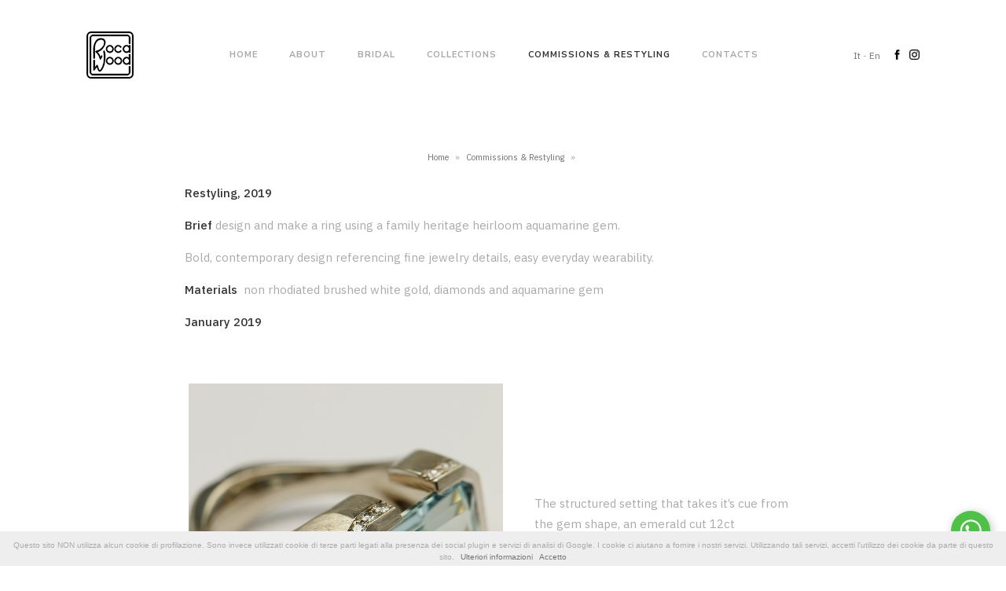

--- FILE ---
content_type: text/html; charset=UTF-8
request_url: https://www.rocawood.com/en/esclusivi-gioielli-personalizzabili-su-misura/heritage-gold-ring-with-aquamarine/
body_size: 5437
content:
<!--   

JG - Web design & web marketing

www.jacopogrande.net 
info@jacopogrande.net 

-->
<!DOCTYPE html>
<html lang="it" prefix="og: http://ogp.me/ns#">
<head>
    <meta charset="UTF-8" />
    <meta http-equiv="X-UA-Compatible" content="IE=edge" />
    <meta name="robots" content="index,follow">
    
    <title>Heritage gold ring with aquamarine | Esclusivi gioielli personalizzabili su misura | Roca Wood</title>   
    <meta name="description" content="" />
    
    
    <meta name="viewport" content="width=device-width, initial-scale=1.0, user-scalable=no" />
    <meta name="apple-mobile-web-app-capable" content="yes" />

    <link rel="shortcut icon" href="/favicon.ico" type="image/x-icon" />
    <link rel="icon" href="/favicon.ico" type="image/x-icon" />
    
    <link href="https://fonts.googleapis.com/css?family=Gilda+Display|IBM+Plex+Sans:400,500|Nunito+Sans:400,700" rel="stylesheet" />

    <link rel="stylesheet" type="text/css" href="/frontend/css/style.css?rand=2021451612" />
    
    <script type="text/javascript">document.getElementsByTagName('html')[0].className = 'js';</script>
    <!--script type="text/javascript" src="https://ajax.googleapis.com/ajax/libs/jquery/3.3.1/jquery.min.js"></script--> 
    <script src="https://code.jquery.com/jquery-2.2.4.min.js" integrity="sha256-BbhdlvQf/xTY9gja0Dq3HiwQF8LaCRTXxZKRutelT44=" crossorigin="anonymous"></script>  

    <script type="text/javascript">
        
        $(document).ready(function(){
               
            var windowWidth = $(window).width();
            var windowHeight =$(window).height();

            $(".readmore").click(function(){
                $(".about-test-readmore").stop().slideToggle('slow');
            });

            $(".readmore-2").click(function(){
                $(".about-test-readmore-2").stop().slideToggle('slow');
            });

            $(".readmore-3").click(function(){
                $(".about-test-readmore-3").stop().slideToggle('slow');
            });

            $("#show-hide-menu").click(function(){
                $("#menu-container ul").fadeToggle(600);
            }); 

            //Mostro gli hideme già visibili
            $('.hideme').each(function (i) {

                var top_of_object = $(this).offset().top;
                var bottom_of_window = $(window).scrollTop() + windowHeight;

                /* If the object is completely visible in the window, fade it it */
                if (bottom_of_window > top_of_object) {
                    $(this).animate({'opacity': '1'}, 1000);
                }
            });

            // if (window.screen.width < 600) {
            //    $('meta[name=viewport]').attr('content','width=565,user-scalable=no');
            // } 

            //Anchor link
            $('a[href*="#"]:not([href="#"]):not(.lity-link)').click(function() {

                if (location.pathname.replace(/^\//,'') == this.pathname.replace(/^\//,'') && location.hostname == this.hostname) {
                  var target = $(this.hash);
                  target = target.length ? target : $('[name=' + this.hash.slice(1) +']');
                  if (target.length) {
                    $('html, body').animate({
                      scrollTop: target.offset().top
                    }, 1000);
                    return false;
                  }
                }
            });

            //Cambio pagina
            $("a[target!='_blank']:not(a[href*='#']):not(.lity-link)").click(function() {
                event.preventDefault();
                newLocation = this.href;
                $("body").fadeOut(600, newpage);
            });

            function newpage() {
                window.location = newLocation;
            }  


        });     
        
        $(window).on('load', function(){

            var windowWidth = $(window).width();
            var windowHeight =$(window).height();

        }); 


        $(window).on('resize', function () {

            var windowWidth = $(window).width();
            var windowHeight =$(window).height();

        }); 


        $(window).on('scroll', function () {

            var windowWidth = $(window).width();
            var windowHeight = $(window).height();

            var scrollTop = $(window).scrollTop();
            
            //Mostro gli hideme già visibili
            $('.hideme').each(function (i) {

                var top_of_object = $(this).offset().top;
                var bottom_of_window = $(window).scrollTop() + windowHeight;

                /* If the object is completely visible in the window, fade it it */
                if (bottom_of_window > top_of_object) {
                    $(this).animate({'opacity': '1'}, 1000);
                }
            });
        });

    </script> 
 
</head>

<body id="page-esclusivi-gioielli-personalizzabili-su-misura" onunload="">


<section id="top" class="hideme">
    <div class="wrapper">


            <div id="lang" class="left only-mobile">

                                <a href="/it/esclusivi-gioielli-personalizzabili-su-misura/heritage-gold-ring-with-aquamarine/">It</a> - <a href="/en/esclusivi-gioielli-personalizzabili-su-misura/heritage-gold-ring-with-aquamarine/">En</a>


            </div>
        
        <div class='not-mobile'>

            <div id="logo" class="logo"><a href='/en/gioielleria-como/' class='opacity'><img src='/frontend/img/logo-rocawood.png' alt='Roca Wood' /></a></div>

            <div id="menu" style="margin-top: 16px;"><ul><li class=' '><a href='/en/gioielleria-como/' class='transition'>Home</a></li><li class=' '><a href='/en/gioielli-artigianali-in-liguria/' class='transition'>About</a></li><li class=' '><a href='/en/bridal/' class='transition'>Bridal</a></li><li class=' '><a href='/en/bottega-orafa-design-e-artigianalita/' class='transition'>Collections</a></li><li class='active '><a href='/en/esclusivi-gioielli-personalizzabili-su-misura/' class='transition'>Commissions & Restyling</a></li><li class=' last'><a href='/en/contatti/' class='transition'>Contacts</a></li></ul></div>

            <div class="right">
            <div class="right social-top">
                <a href="https://www.facebook.com/gioiellirocawood/" target="_blank" class="opacity"><img src="/frontend/img/social-facebook.png" alt="Facebook Roca Wood" /></a>
                <a href="https://www.instagram.com/rocawood/" target="_blank" class="opacity"><img src="/frontend/img/social-instagram.png" alt="Instagram Roca Wood" /></a>
            </div>

            <div id="lang" class="left not-mobile" style='margin-right: 15px;'>

                                <a href="/it/esclusivi-gioielli-personalizzabili-su-misura/heritage-gold-ring-with-aquamarine/">It</a> - <a href="/en/esclusivi-gioielli-personalizzabili-su-misura/heritage-gold-ring-with-aquamarine/">En</a>


            </div>
            </div>
        </div>
        <div class='only-mobile'>
            <div id='social-mobile' class="social-top">
                <a href="https://www.facebook.com/gioiellirocawood/" target="_blank" class="opacity"><img src="/frontend/img/social-facebook.png" alt="Facebook Roca Wood" /></a>
                <a href="https://www.instagram.com/rocawood/" target="_blank" class="opacity"><img src="/frontend/img/social-instagram.png" alt="Instagram Roca Wood" /></a>
            </div>
            <div class="logo"><a href='/en/gioielleria-como/' class='opacity'><img src="/frontend/img/logo-rocawood.png" alt="Logo Roca Wood" /></a></div>
            <div id="show-hide-menu" class='only-mobile'><img src="/frontend/img/menu.png" alt="Mobile Menù" /></div>
        </div>
    </div>
</section>
<div id="menu-container" class="only-mobile fadeout"><ul><li class=' '><a href='/en/gioielleria-como/' class='transition'>Home</a></li><li class=' '><a href='/en/gioielli-artigianali-in-liguria/' class='transition'>About</a></li><li class=' '><a href='/en/bridal/' class='transition'>Bridal</a></li><li class=' '><a href='/en/bottega-orafa-design-e-artigianalita/' class='transition'>Collections</a></li><li class='active '><a href='/en/esclusivi-gioielli-personalizzabili-su-misura/' class='transition'>Commissions & Restyling</a></li><li class=' last'><a href='/en/contatti/' class='transition'>Contacts</a></li></ul></div>
<section id="main-content" class="fadeout">
    <div class="wrapper">


<div class="wrapper-small-centered">
    <div class="medium-container hideme">

        <div class='post-date'></div>        <h1 class='post-h1'></h1>        <div class='path hideme'><a href='/' class='transition'>Home</a> <span class='raquo'>&raquo;</span> <a class='transition' href='/en/esclusivi-gioielli-personalizzabili-su-misura/'>Commissions & Restyling</a> <span class='raquo'>&raquo;</span> </div><div class='post-path'></div>        <div class='post-desc'><p><strong>Restyling, 2019</strong></p>

<p><strong>Brief</strong>&nbsp;design and make a ring using a family heritage&nbsp;heirloom aquamarine gem.</p>

<p>Bold, contemporary design referencing fine&nbsp;jewelry details, easy everyday wearability.</p>

<p><strong>Materials</strong>&nbsp;&nbsp;non rhodiated brushed white gold, diamonds and&nbsp;aquamarine gem</p>

<p><strong>January 2019</strong></p>
</div>
        <div class='blog-fascie-testo-foto'>
            <div class='row row-blog'><div class='col-r-6 colimg hideme'><img src='/media/244/square_heritage-acquamarina.jpg' alt='' /></div><div class='col-r-6 coltext hideme'><div class='vertical-align'><p>The structured setting&nbsp;that takes it&rsquo;s cue from the gem shape, an emerald cut 12ct aquamarine. The design has a confident, bold feel whilst being very comfortable and suitable for easy, everyday wear.</p>
</div></div></div><div class='row row-blog flexbox-container'><div class='col-r-6 coltext hideme first-div'><div class='vertical-align'><p>The opening in the rim contrasts the strength of the white gold and ethereal delicacy of the gem without compromising the security and wearability of the ring. The diamonds are set in a perfect line, like a brush stroke to enhance and define the overall shape.</p>
</div></div><div class='col-r-6 colimg hideme second-div'><img src='/media/244/square_fresh-water-800-800.jpg' alt='' /></div></div><div class='row row-blog'><div class='col-r-6 colimg hideme'><img src='/media/244/square_emerald-white-gold-ring.jpg' alt='' /></div><div class='col-r-6 coltext hideme'><div class='vertical-align'><p>We referenced a design that we made in 2009 for a emerald stone and adapted the proportions to the aquamarine. In the original design we left a yellow gold bezel setting around the gem because emeralds are&nbsp;extremely delicate.</p>
</div></div></div>        </div>

        
    </div>
</div>

    


    </div>
</section>
<section id="call-to-action" class="background-cover fadeout hideme">
    <div class="wrapper hideme">
        <div class="call-to-action-text">
            <div class="vertical-align-middle">
            	<p>jewelry forever</p>
            	<a href="/en/contatti/" class="vertical-align-middle bottone transition">Enquire now</a>
            </div>
        </div>
    </div>
</section>

<!-- <script>

var windowHeight =$(window).height();

// Y axis scroll speed
var velocity = 0.1;

function update(){ 
    var pos = $(window).scrollTop(); 
    $('#call-to-action').each(function() { 
        var $element = $(this);
        // subtract some from the height b/c of the padding
        var height = $element.height();
        var offSet = windowHeight + 1000; 
        $(this).css('backgroundPosition', '0% ' + Math.round((-pos-offSet) * velocity) + 'px'); 
    }); 
};

$(window).bind('scroll', update);
</script>
 --><section id="footer" class="fadeout hideme">
    <div class='wrapper'>
        <div class="col-r-1">
            <img src="/frontend/img/logo-rocawood.png" alt="Roca Wood" class='logo-footer' />
        </div>
        <div class="col-r-3">
            <h4>Roca Wood</h4>
            Piazza Santissima Trinità 7,<br/>
            17046 Sassello (Savona)<br>
            <a href="mailto:info@rocawood.com">info@rocawood.com</a><br>
            <a href="/en/privacy-e-cookie/">Privacy & Cookie</a>  -  <a href="/en/credits/">Credits</a>
        </div>
        <div class="col-r-3 not-mobile">
            <h4>
            Navigation            </h4>
            <div class='columise-two'><ul class='submenu'><li ><a href='/en/gioielleria-como/'>Home</a></li><li ><a href='/en/gioielli-artigianali-in-liguria/'>About</a></li><li ><a href='/en/bridal/'>Bridal</a></li><li ><a href='/en/bottega-orafa-design-e-artigianalita/'>Collections</a></li><li ><a href='/en/esclusivi-gioielli-personalizzabili-su-misura/'>Commissions & Restyling</a></li><li ><a href='/en/contatti/'>Contacts</a></li></ul></div>        </div>
        <div class="col-r-3 not-mobile">
            <h4>
            Commissions & Restyling                 
            </h4>
            <div class='columise-two'><ul class='submenu'><li ><a href='/en/esclusivi-gioielli-personalizzabili-su-misura/realizzazione-collana-in-oro-bianco-con-pietre-colorate/'></a></li><li ><a href='/en/esclusivi-gioielli-personalizzabili-su-misura/restyling-anello-art-deco-con-smeraldi-diamanti-in-oro-bianco/'></a></li><li ><a href='/en/esclusivi-gioielli-personalizzabili-su-misura/unique-jewelry/'></a></li><li ><a href='/en/esclusivi-gioielli-personalizzabili-su-misura/just-a-basket-ring/'></a></li><li ><a href='/en/esclusivi-gioielli-personalizzabili-su-misura/bracelet-in-yellow-gold-for-70th-birthday-present/'></a></li><li ><a href='/en/esclusivi-gioielli-personalizzabili-su-misura/big-ring/'></a></li><li ><a href='/en/esclusivi-gioielli-personalizzabili-su-misura/unique-ring-in-gold/'></a></li><li ><a href='/en/esclusivi-gioielli-personalizzabili-su-misura/commission-ring-with-green-tourmaline-yellow-gold-bespoke-unique-piece-colour-green-rocawood/'>Perfect Green</a></li><li ><a href='/en/esclusivi-gioielli-personalizzabili-su-misura/black-pearl-heritage-ring/'></a></li><li class='active'><a href='/en/esclusivi-gioielli-personalizzabili-su-misura/heritage-gold-ring-with-aquamarine/'></a></li><li ><a href='/en/esclusivi-gioielli-personalizzabili-su-misura/bespoke-white-gold-pearl-ring/'>Knots and Bolts</a></li><li ><a href='/en/esclusivi-gioielli-personalizzabili-su-misura/tell-me-in-capitals/'>Tell Me in Capitals</a></li><li ><a href='/en/esclusivi-gioielli-personalizzabili-su-misura/gioiello-con-scheggia-di-granata-della-seconda-guerra-mondiale-gioielleria-artigianale-como-rocawood/'>Shrapnel</a></li></ul></div>        </div>


        <div class="col-r-2 newsletter-footer">


            <!--
            <h4>Newsletter</h4>
         
            <link href="//cdn-images.mailchimp.com/embedcode/slim-10_7.css" rel="stylesheet" type="text/css">
            <style type="text/css">
                #mc_embed_signup{background:#fff; clear:left; font:14px Helvetica,Arial,sans-serif; }
            </style>
            <div id="mc_embed_signup">
            <form action="https://rocawood.us3.list-manage.com/subscribe/post?u=090c6756d0161005e50489878&amp;id=6d7a06bf9e" method="post" id="mc-embedded-subscribe-form" name="mc-embedded-subscribe-form" class="validate" target="_blank" novalidate>
                <div id="mc_embed_signup_scroll">
                
                <input type="email" value="" name="EMAIL" class="email" id="mce-EMAIL" placeholder="Indirizzo email" required>
                <div style="position: absolute; left: -5000px;" aria-hidden="true"><input type="text" name="b_090c6756d0161005e50489878_6d7a06bf9e" tabindex="-1" value=""></div>
                <div class="clear"><input type="submit" value="Iscriviti alla newsletter" name="subscribe" id="mc-embedded-subscribe" class="button"></div>
                </div>
            </form>
            </div>
            -->

            <div id="social-footer" class="">
                <a href="https://www.facebook.com/gioiellirocawood/" class="opacity" target="_blank"><img src="/frontend/img/social-facebook.png" alt="Roca Wood Facebook" /></a> 
                <a href="https://www.instagram.com/rocawood/" class="opacity" target="_blank"><img src="/frontend/img/social-instagram.png" alt="Roca Wood Instagram" /></a>
            </div>
        </div>

    </div>
</section>



<div id="whatsapp-jg">
<a href="https://wa.me/39031261017 " target="_blank" color="#4dc247" ><svg viewBox="0 0 32 32" xmlns="http://www.w3.org/2000/svg" xmlns:xlink="http://www.w3.org/1999/xlink" style="width: 100%; height: 100%; fill: rgb(255, 255, 255); stroke: none;"><path d="M19.11 17.205c-.372 0-1.088 1.39-1.518 1.39a.63.63 0 0 1-.315-.1c-.802-.402-1.504-.817-2.163-1.447-.545-.516-1.146-1.29-1.46-1.963a.426.426 0 0 1-.073-.215c0-.33.99-.945.99-1.49 0-.143-.73-2.09-.832-2.335-.143-.372-.214-.487-.6-.487-.187 0-.36-.043-.53-.043-.302 0-.53.115-.746.315-.688.645-1.032 1.318-1.06 2.264v.114c-.015.99.472 1.977 1.017 2.78 1.23 1.82 2.506 3.41 4.554 4.34.616.287 2.035.888 2.722.888.817 0 2.15-.515 2.478-1.318.13-.33.244-.73.244-1.088 0-.058 0-.144-.03-.215-.1-.172-2.434-1.39-2.678-1.39zm-2.908 7.593c-1.747 0-3.48-.53-4.942-1.49L7.793 24.41l1.132-3.337a8.955 8.955 0 0 1-1.72-5.272c0-4.955 4.04-8.995 8.997-8.995S25.2 10.845 25.2 15.8c0 4.958-4.04 8.998-8.998 8.998zm0-19.798c-5.96 0-10.8 4.842-10.8 10.8 0 1.964.53 3.898 1.546 5.574L5 27.176l5.974-1.92a10.807 10.807 0 0 0 16.03-9.455c0-5.958-4.842-10.8-10.802-10.8z"></path></svg></a>
<style>#whatsapp-jg{position:fixed;bottom:20px;right:20px;z-index:999}#whatsapp-jg a{width:50px;height:50px;order:2;padding:5px;box-sizing:border-box;border-radius:50%;cursor:pointer;overflow:hidden;box-shadow:rgba(0,0,0,0.25) 2px 2px 12px;transition:all .5s ease 0;position:relative;z-index:200;display:block;border:0;background:#4dc247!important}</style>
</div>


<script src="/frontend/js/cookiechoices.js"></script>
<script>
  document.addEventListener('DOMContentLoaded', function(event) {
    cookieChoices.showCookieConsentBar(
      'Questo sito NON utilizza alcun cookie di profilazione. Sono invece utilizzati cookie di terze parti legati alla presenza dei social plugin e servizi di analisi di Google. I cookie ci aiutano a fornire i nostri servizi. Utilizzando tali servizi, accetti l\'utilizzo dei cookie da parte di questo sito.',
      'Accetto', 'Ulteriori informazioni', '/en/privacy-e-cookie/');
  });
</script>
<script async src="https://www.googletagmanager.com/gtag/js?id=UA-136862356-1"></script>
<script>
  window.dataLayer = window.dataLayer || [];
  function gtag(){dataLayer.push(arguments);}
  gtag('js', new Date());

  gtag('config', 'UA-136862356-1');
</script>
</body>
</html>

--- FILE ---
content_type: text/css
request_url: https://www.rocawood.com/frontend/css/style.css?rand=2021451612
body_size: 5103
content:
@import url('reset.css');

::-moz-selection{ background-color: #f3f3f3; color: #333;}
::selection{ background-color: #f3f3f3; color: #333;}

a {text-decoration: none; color: #757575; cursor: pointer;}
a:hover {color: #CCC;}

body {
  font-family: 'IBM Plex Sans', sans-serif;
  background: #FFF;
  color: #aaaaaa;
  font-size: 15px;
  line-height: 26px;
  letter-spacing: 0;
  font-weight: 400;
  -webkit-text-size-adjust: 100%;
}

ul li, ol li {font-weight: inherit;}

h1 {font-size: 42px; line-height: 45px; font-weight: 400; color: #000; font-family: 'Gilda Display', serif; margin-bottom: 30px;}
h2 {font-size: 31px; line-height: 31px; font-weight: 400; color: #000; font-family: 'Gilda Display', serif; margin-bottom: 20px;}
h3 {font-size: 19px; line-height: 26px; font-weight: 400; color: #000; font-family: 'Gilda Display', serif; margin-bottom: 10px;}
h4 {font-size: 18px; line-height: 25px; font-weight: 400; color: #000; font-family: 'Gilda Display', serif; margin-bottom: 10px;}

h1 a, h2 a, h3 a, h4 a {color:#000;}

strong {font-weight: 500; color: #333;}

#cookieChoiceInfo {bottom: 0; top: inherit !important; font-size: 10px; line-height: 15px; padding-top: 10px !important; font-family: Helvetica, Arial, sans-serif;}
#cookieChoiceInfo a#cookieChoiceDismiss {margin-left: 8px !important;}

a.bottone, .bottone {cursor: pointer; position: relative; height: auto; overflow: hidden; background: #efefef; font-size: 13px; line-height: 21px; font-family: 'IBM Plex Sans', sans-serif; letter-spacing: 0; color: #333; width: 200px; display: inline-block; text-align: center; padding: 12px 0;}
a.bottone:hover, .bottone:hover {background: #d2d2d2;}

a.bottone.bottone-nero {background: black; color: white; font-weight: 400}
a.bottone.bottone-nero:hover {background: #333;}


iframe {width: 100% !important;}



.lity-close {top: 15px !important; right: 15px !important;}
.lity {background: rgb(0,0,0,.8) !important;}
button.lity-next, body#page-home button.lity-prev {display: none;}
.lity {background: rgba(0,0,0,.8) !important}
.lity img {width: 100%; max-width: 570px; margin: 0 auto; padding: 0 40px;}
button.lity-prev.btn {display: none !important}
.lity-content:after {box-shadow: none !important}

/* --------------------------------------------------------------------------
        CSS BASE
--------------------------------------------------------------------------- */

.only-mobile {display: none;}
.not-mobile {display: block;}

.wrapper {position: relative; height: auto; overflow: hidden; width: 100%; max-width: 1100px; margin: 0 auto; padding: 0 20px;}

#top {position: relative; height: auto; overflow: hidden; padding-top: 40px;}
#top .wrapper, #top .wrapper .not-mobile {text-align: center;}

#lang {position: relative; height: auto; overflow: hidden; font-size: 12px; margin-top: 18px;}
#lang-mobile {position: absolute; left: 20px; font-size: 12px; margin-top: 18px;}

#menu {position: relative; height: auto; overflow: hidden; display: inline-block;}
#menu ul {position: relative; height: auto; overflow: hidden; padding-left: 0}
#menu ul li {font-family: 'Nunito Sans', sans-serif; font-weight: 400; position: relative; height: auto; overflow: hidden; list-style: none; display: inline-block; margin: 0 20px; vertical-align: middle; color: #a7a7a7;font-size: 11px; text-transform: uppercase; letter-spacing: 1px; font-weight: 700;}
#menu ul li a {position: relative; height: auto; overflow: hidden; color: #a7a7a7;font-size: 11px; text-transform: uppercase; letter-spacing: 1px; font-weight: 700;}
#menu ul li:hover a, #menu ul li a:hover, #menu ul li.active a {color: #333;}
.logo a img {width: 60px;}
.logo-intro a img {width: 120px;}
#logo {display: inline-block; float: left;}


.social-top {margin-top: 18px;}
.social-top a {display: inline-block;}
.social-top a img {width: 13px;}
.social-top a:last-child {margin-left: 5px;}

#social-mobile {position: absolute; left: 20px; margin-top: 21px;}

#main-content {padding: 80px 0 60px 0;}
body#page-home #main-content {padding-top: 40px;}

[class*="col-r-"] img {width: 100%;}
.row {clear: both; margin: 0 -15px;}

.readmore, .readmore-2, .readmore-3 {color: #000; cursor: pointer; font-size: 12px;}
.readmore:hover, .readmore-2:hover, .readmore-3:hover {color: #CCC;}

.readmore, .readmore-blog, .readmore-2, .readmore-3 {color: #000; cursor: pointer; font-size: 12px;}
.readmore:hover, .readmore-blog, .readmore-2:hover, .readmore-3:hover {color: #CCC;}
.readmore-blog {text-align: center !important; font-size: 13px; font-weight: 600;}

.medium-container {max-width: 810px; width: 100%; margin: 0 auto; text-align: center;}
.medium-container-contact {max-width: 600px; width: 100%; margin: 0 auto; text-align: center;}

.map {display:block;}
.unveil {opacity: 0}

.path {text-align: center; text-align: center; font-size: 11px; margin-top: -8px; margin-bottom: 8px;}
.path span.raquo {margin: 0 5px;}

#page-credits .wrapper-small-centered a {display: inline-block;}

.prev-newxt-arrow {top: 50%; transform: translateY(-50%); font-size: 20px; font-weight: 400; position: fixed; z-index: 2; background: #f8f8f8; padding: 3px 10px 5px 10px; line-height: 20px;}
.prev-product {left: 20px;}
.next-product {right: 20px;}


/* --------------------------------------------------------------------------
        INTRO
--------------------------------------------------------------------------- */

#placeholder-video-intro {position: absolute; top: 0; left: 0; right: 0; bottom: 0; z-index: 2; background: url(/frontend/img/placeholder.jpg) no-repeat;}
#video-intro {position: fixed; top: 0; left: 0; width: 100%; height: 100%; z-index: -1; pointer-events: none; overflow: hidden;}
#video-intro {position: fixed; top: 0; left: 0; width: 100%; height: 100%; z-index: -1; pointer-events: none; overflow: hidden;}
#video-intro iframe {
   width: 100vw;
   height: 56.25vw; /* Given a 16:9 aspect ratio, 9/16*100 = 56.25 */
   min-height: 100vh;
   min-width: 177.77vh; /* Given a 16:9 aspect ratio, 16/9*100 = 177.77 */
   position: absolute;
   top: 50%;
   left: 50%;
   transform: translate(-50%, -50%);
}

#over-video {position: absolute; z-index: 3; top: 0; left: 0; right: 0; bottom: 0; background: rgba(0, 0, 0, 0.3);}
#over-video .over-video-content {position: relative; height: auto; overflow: hidden; text-align: center;}
#over-video .over-video-content .logo {text-align: center;}
#over-video .over-video-content .intro-social {text-align: center;}
#over-video .over-video-content .intro-social a img {width: 13px;}
#over-video .over-video-content .logo a, #over-video .over-video-content .intro-social a {display: inline-block;} 
#over-video .over-video-content .intro-social a {margin: 0 2px;}

.intro-testo {position: relative; height: auto; overflow: hidden; padding: 20px 0;}
.intro-testo, .intro-testo p, .intro-testo h1, .intro-testo h2, .intro-testo h3 {text-align: center; color: white;}
.intro-testo h1, .intro-testo h2 {margin-bottom: 10px;line-height: 39px;}
.intro-testo a {color: white; font-size: 14px;}
.intro-testo a:hover {color: #CCC;}


/* --------------------------------------------------------------------------
        HOME
--------------------------------------------------------------------------- */

#video-home {height: 470px; width: 100%; position: relative; overflow: hidden;}
#placeholder-video {position: absolute; top: 0; left: 0; right: 0; bottom: 0; z-index: 2; background: url(/frontend/img/placeholder.jpg) no-repeat;}
#video-home iframe {opacity: 0; position: absolute; top: -60px; left: 0; width: 100%; height: 127%; z-index: 1;}

#galleria.galleria-home {height: 470px;}
#galleria.galleria-home .galleria-container img {opacity: 0.9 !important;}
#galleria.galleria-home .galleria-image {background: #000}

#home-content {position: relative; height: auto; overflow: hidden; padding: 60px 0 0 0;}

.homecol img {width: 100% !important; height: auto !important;}

#home-col-1 {}

#home-col-2 {margin-top: 110px; padding:0 90px;}
#home-col-3 {float: right; margin-top: -80px}

#home-col-4 {margin-top: 110px; padding:0 90px;}
#home-col-5 {}
#home-col-6 {margin-top: -100px}

#home-col-7 {}
#home-col-8 {margin-top: 90px; padding: 0 110px 0 80px;}

#home-col-9 {margin-top: 110px; padding:0 90px;}
#home-col-10 {}

#home-col-11 {padding-left: 90px;}
#home-col-12 {margin-top: 90px; padding: 0 110px 0 80px;}

#home-col-13 {margin-top: 110px; padding:0 90px;}
#home-col-14 {padding-right: 60px;}

#home-col-15 {padding-left: 90px;}
#home-col-16 {margin-top: 90px; padding: 0 110px 0 80px;}

/* --------------------------------------------------------------------------
        ABOUT
--------------------------------------------------------------------------- */

.about-test-readmore, .about-test-readmore-2, .about-test-readmore-3 {display: none;}
.wrapper-small-centered {position: relative; height: auto; overflow: hidden; width: 100%; max-width: 892px; margin: 0 auto;}
.wrapper-small-centered, .wrapper-small-centered h1, .wrapper-small-centered h2, .wrapper-small-centered h3, .wrapper-small-centered p, .wrapper-small-centered a {text-align: center;}
.wrapper-small-centered, .wrapper-small-centered p, .wrapper-small-centered a {text-align: left;}

.about-test-share {text-align: left !important; margin: 0 !important;}


.about-testo-breve, .about-fascia-contenuto, .about-test-readmore, .about-test-readmore-2, .about-test-readmore-3 {max-width: 600px; width: 100%; margin: 0 auto; text-align: center;}
.wrapper-small-centered .readmore, .wrapper-small-centered .readmore-2, .wrapper-small-centered .readmore-3 {text-align: center;font-size: 15px;line-height:26px;color:#757575;}
.wrapper-small-centered .readmore:hover, .wrapper-small-centered .readmore-2:hover, .wrapper-small-centered .readmore-3:hover {color: #CCC;} 

.about-test-readmore, .about-test-readmore-2, .about-test-readmore-3 {margin-top: 15px;}
.img-quadrate {text-align: center; margin-bottom: 20px; margin-top: 5px;}
.img-quadrate img {display: inline-block; margin: 0 10px;}

.about-fascia-contenuto {padding: 40px 0;}
.single-faq p {text-align: left;}
.title-faq {margin-bottom: 0;} 

.about-fascia-faq .about-fascia-contenuto {padding: 10px 0 20px 0;}
.row-faq {max-width: 800px; width: 100%; margin: 0 auto; text-align: center;}

.about-fascia-instagram {padding: 40px 0 0 0;}
.about-fascia-instagram {display: none;}


#instagram-gallery {position: relative; height: auto; overflow: hidden; padding: 50px 80px 0 80px;}
.instagram-wrap {position: relative; display: inline-block;display: block; max-width: 880px; margin: 0 auto;margin-top: -100px;}
#instagram-gallery .instagram-wrap:first-child {margin-top: 0;}
.instagram-wrap.text-right {text-align: right;}
.instagram-wrap img {position: relative; display: inline-block;}
.instagram-image {max-width: 400px;}

#siema-instagram {padding: 0; opacity: 0;}
#about-grid-instagram .col-instagram-title {padding-right: 0;}

#prev-next-buttons {text-align: center;}
#prev-next-buttons .bottone-prev-next.next-instagram {padding-right: 0; margin-right: 0;}
.bottone-prev-next {pointer-events:auto;border:0;background:none;padding:0 1rem;text-transform:inherit;position:relative;height:auto;overflow:hidden;line-height:1;cursor:pointer;color:#999}
.bottone-prev-next:hover{color:#fff}
.bottone-prev-next.prev{padding-left:0;margin-left:0}
.bottone-prev-next.next{padding-left:0;margin-left:0}

#siema-instagram .col-r-3 {width: 100% !important;padding-left: 2px;padding-right: 2px;margin-left: 5px;}
#siema-instagram .col-r-3 .grid-teil {min-height:215px;}
#siema-instagram .grid-title {color: #999;font-size:11px;line-height:18px;text-transform:uppercase;font-weight:400;letter-spacing:.5px;border-bottom:1px solid #999; padding-bottom: 0;display: inline-block;}
#siema-instagram .grid-teil {position: relative; height: auto; overflow: hidden; background: #2a2a2a;}
#siema-instagram .grid-text {position: absolute; bottom: 0; display: block; width: 100%; padding: 80px 20px 17px 20px;}
#siema-instagram .grid-teil-title {font-size: 24px; line-height: 26px; font-weight: 400; color: #FFF; font-family: 'Crimson Text', serif; letter-spacing: 0; display: block; position: relative;text-shadow:1px 1px 10px #303030}

.insta-link {text-align: center; font-family: "Nunito sans", sans-serif; font-size: 11px; position: relative; margin-top: -13px; padding-bottom: 5px;}


/* --------------------------------------------------------------------------
        BRIDAL
--------------------------------------------------------------------------- */

.steps-container {background: #fafafa; margin: 50px 0 80px 0; padding: 40px 0;}
.steps-container p {margin-bottom: 0}
.step-num {display: block; font-size: 10px;}

.testimonial-container {background: #fafafa; margin: 50px 0 -60px 0; padding: 50px 0 30px 0;}
.testimonial-container h2 {text-align: center;}
.testimonial-img {margin-bottom: 10px;}
.testimonial-img img {width: 100%;}

.ico-occhio {display:none; position: absolute; top: 27px; right: 35px; z-index: 2; opacity: 0.3;}
.ico-occhio img {width: 15px; padding: 0 !important;}


/* --------------------------------------------------------------------------
        CATEGORIE
--------------------------------------------------------------------------- */

#categorie-container {position: relative; height: auto; overflow: hidden; margin-top: 50px;}
.menu-categorie {position: relative; height: auto; overflow: hidden; text-align: center; border-bottom: 1px solid #f9f9f9; padding-bottom: 15px;}
.menu-categorie ul {text-align: center;}
.menu-categorie ul li {text-align: center; display: inline-block; margin: 0; font-family: 'Gilda Display', serif;}
.menu-categorie ul li a {font-size: 15px; color: #777;}
.menu-categorie ul li a:hover, .menu-categorie ul li.active a {color: #000;}

.dot-separator {display: inline-block; margin: 0 15px; font-family: "Nunito sans", sans-serif; font-size: 18px; line-height: 32px;}
#categoria-grid {position: relative; height: auto; overflow: hidden; margin: 20px -15px 20px -15px;}
.item img, .col-r-4 img {padding: 10px;}

.prod-desc, .prod-desc h2, .prod-desc h3, .prod-desc h1, .prod-desc p {text-align: left;}
.prod-main-img img {width: 100%; max-width: 800px;}

.prod-desc a {border-bottom: 1px solid #CCC;}
.prod-desc a:hover {border-bottom: 1px solid transparent}

.colprod-desc {padding-left: 25px !important; height: 475px !important;}
.colprod-img {padding-right: 25px !important;}

#prod-gallery-container {position: relative; margin: 0 auto; width: 100%; max-width: 920px; padding-top: 30px;}
#prod-gallery-container h2 {text-align: center;}

#prodotti-correlati { position: relative; height: auto; overflow: hidden;}
#prodotti-correlati h2, #prodotti-correlati h3 {text-align: center;}
.correlato-title, .gallery-title {font-size: 14px; line-height: 30px; font-weight: 400; color: #aaa; font-family: 'Gilda Display', serif; margin-bottom: 5px;text-align: center;}
.correlato-title a {color: #aaa;}
.correlato-title a:hover {color: #000;}


.single-category {position: relative; height:  auto; overflow:  hidden; margin-top: 50px;}
.single-category-pic a img {text-align: center; display: inline-block; margin-bottom: 15px;}
.single-category, .single-category p, .single-category a, .single-category p img {text-align: center;}

#correlati {position: relative; height: auto; overflow: hidden; margin-top: 50px;}


/* --------------------------------------------------------------------------
        BLOG
--------------------------------------------------------------------------- */

.post-container {margin: 60px auto 20px auto; position: relative; height: auto; overflow: hidden; max-width: 705px; width: 100%;}
.post-container:last-child {margin-bottom: 0;}
.post-date {position: relative; height: auto; overflow: hidden; font-size: 11px; text-align: center;font-family: "Nunito sans", sans-serif;}
.post-title {position: relative; height: auto; overflow: hidden;}
.post-preview {position: relative; height: auto; overflow: hidden; text-align: center;margin: 0 0 15px 0;}
.post-preview img {width: 100%; max-width: 485px;}
.post-preview a {display: inline-block;}
.post-preview a img {display: block;}
.post-descbreve {position: relative; height: auto; overflow: hidden;}
.wrapper-small-centered .post-descbreve p {text-align: center;}
.row-blog [class*="col-r-"], .row-blog [class*="col-r-"] p, .row-blog [class*="col-r-"] h2 {text-align: left;}
.blog-fascie-testo-foto {position: relative; height: auto; overflow: hidden; padding-top: 50px; max-width: 800px; width: 100%; margin: 0 auto;}
.blog-fascie-testo-foto .col-r-6 {padding:40px;}
.row-blog .col-r-6 {height: 423px;}
.row-blog .col-r-6.colimg{padding: 0 !important;}
.row-blog {margin-bottom: 15px;}
.row-blog:last-child {margin-bottom: 0;}
.colimg img {width: 100%;}
.post-last-desc {position: relative; height: auto; overflow: hidden; padding-top: 50px;}
h1.post-h1 {margin-bottom: 15px}
.post-path {margin-bottom: 20px;}


/* --------------------------------------------------------------------------
        Call To Action
--------------------------------------------------------------------------- */

#call-to-action {display:none; position: relative; height: auto; overflow: hidden; background: #f9f8fc url(/frontend/img/call-to-action-2.jpg) center center; padding: 100px 0;}
#call-to-action .call-to-action-text {text-align: center; font-size: 30px; line-height: 32px; font-weight: 400; color: #444; font-family: 'Gilda Display', serif; letter-spacing: 0.5px;}
#call-to-action a.bottone {background: #efefef; border-radius: 4px; letter-spacing: 0; display: inline-block; margin-top: 20px;}
#call-to-action a.bottone:hover {background: #d3d3d3;}
.vertical-align-middle {display: inline-block; vertical-align: middle;}
#call-to-action p {margin: 0;}
#call-to-action .vertical-align-middle {text-align: center;}
#map-container {background: #fafafa;}


/* --------------------------------------------------------------------------
        FOOTER
--------------------------------------------------------------------------- */

#footer {position: relative; height: auto; overflow: hidden; font-size: 11px; letter-spacing: 0.2px; padding: 20px 0;}
#footer h4 {letter-spacing: 0}

#footer strong {color: #333; font-weight: 500;}
#footer a {color: #aaa;}
#footer a:hover {color: #333;}
#footer img {width: auto !important;}
#footer img.logo-footer {width: 60px !important}

#footer ul {padding-left: 0;}
#footer ul li {list-style: none; text-align: left;} 
#footer ul li a {color: #999;}
#footer ul li a:hover {color: #333;}

#social-footer {text-align: right;}
#social-footer a {display: inline-block; margin-left: 10px;}
#social-footer a img {width: 13px !important}


/* --------------------------------------------------------------------------
        Newsletter
--------------------------------------------------------------------------- */

#footer #mc_embed_signup {background: transparent !important;}
#footer #mc_embed_signup input.email {border: none !important; background: #fafafa; color: #9b9b9b !important; font-size: 10px !important; width: 100% !important; padding-left: 10px !important;}
#footer #mc_embed_signup input.button {font-size: 11px !important; width: 100% !important;}
#footer #mc_embed_signup .button {background-color: #efefef !important; color: #9b9b9b !important;}
#footer #mc_embed_signup .button:hover {background-color: #d2d2d2 !important;}
#footer #mc_embed_signup {margin-left: -5px !important;}

#mc_embed_signup .mc-field-group input {width: 100% !important;}
#mc_embed_signup_scroll {text-align: center;}
#mc_embed_signup .button {display: inline-block !important;}


.content__gdpr, .content__gdpr p, .content__gdpr div, .content__gdprLegal, .content__gdprLegal p, .content__gdprLegal div  {text-align: center;}
#mc_embed_signup_scroll .clear {text-align: center;}
/* --------------------------------------------------------------------------
        FORM
--------------------------------------------------------------------------- */

label {font-size: 12px; text-align: center; font-family: 'Nunito Sans', sans-serif; font-weight: 600; color: #222; letter-spacing: 0;}
input {position: relative; height: auto; overflow: hidden; width: 100%; border: 1px solid #E7E7E7; background: #FFF; font-size: 14px; letter-spacing: 1px; color: #8E8E8E; padding: 15px 20px 15px 20px; display: block; margin-bottom: 15px; font-family: 'Nunito Sans', sans-serif; font-weight: 400; border-radius: 4px;}
textarea {position: relative; height: auto; overflow: hidden; display: block; width: 100%; font-size: 13px; border: 1px solid #E7E7E7; letter-spacing: 1px; background: #FFF; padding: 15px 20px 15px 20px; height: 200px; margin-bottom: 15px; color: #8E8E8E; font-family: 'Nunito Sans', sans-serif; font-weight: 400; border-radius: 4px;}

input.submit {text-align: center;color: #333; width: 200px; cursor: pointer; position: relative; height: auto; overflow: hidden; background: #efefef; border-radius: 4px; letter-spacing: 0; display: inline-block; margin-top: 5px; border: none;}
input.submit:hover {background: #d3d3d3;}
input:focus, select:focus, textarea:focus, button:focus {outline: none;}


/* --------------------------------------------------------------------------
        FADE IN / FADE OUT
--------------------------------------------------------------------------- */

.js .hideme {opacity: 0;}


/* --------------------------------------------------------------------------
        Responsive patterns
--------------------------------------------------------------------------- */

.col-r-1 {width: 8.33%;}
.col-r-2 {width: 16.66%;}
.col-r-3 {width: 25%;}
.col-r-4 {width: 33.33%;}
.col-r-5 {width: 41.66%;}
.col-r-6 {width: 50%;}
.col-r-7 {width: 58.33%;}
.col-r-8 {width: 66.66%;}
.col-r-9 {width: 75%;}
.col-r-10 {width: 83.33%;}
.col-r-11 {width: 91.66%;}
.col-r-12 {width: 100%;}

[class*="col-r-"] {float:left; padding: 15px; position: relative; height: auto; overflow: hidden;}
[class*="col-r-"] p img {width: 100% !important; height: auto !important;}
.row::after {content: ""; clear: both; display: block;}

/* ---- MASONRY ---- */
.masonry.masonry-2 {column-count: 2; column-gap: 0.3em; }
.masonry.masonry-3 {column-count: 3; column-gap: 0.3em; }
.masonry.masonry-4 {column-count: 4; column-gap: 0.3em; }
.masonry.masonry-5 {column-count: 5; column-gap: 0.3em; }
.item {width: 100%; position: relative !important; left: auto !important; right: auto !important; top: auto !important; bottom: auto !important;break-inside: avoid}
.item img {width: 100%; display: block;}


/* --------------------------------------------------------------------------
        slideUp
--------------------------------------------------------------------------- */


.slideUp{
    animation-name: slideUp;
    -webkit-animation-name: slideUp;    

    animation-duration: 1s; 
    -webkit-animation-duration: 1s;

    animation-timing-function: ease;    
    -webkit-animation-timing-function: ease;

    visibility: visible !important;         
}

@keyframes slideUp {
    0% {
        transform: translateY(100%);
    }
    100% {
        transform: translateY(0%);
    }   
}

@-webkit-keyframes slideUp {
    0% {
        -webkit-transform: translateY(100%);
    }     
    100% {
        -webkit-transform: translateY(0%);
    }   
}


/* --------------------------------------------------------------------------
        RESPONSIVE
--------------------------------------------------------------------------- */

@media screen and (max-width: 1020px) {

  #home-col-3, #home-col-6 {display: none;}


}

@media screen and (max-width: 900px) {

  /* ---- FLEXBOX ---- */
  .flexbox-container {display:-webkit-box;display:-moz-box;display:-ms-flexbox;display:-webkit-flex;display:flex;-webkit-box-orient:vertical;-moz-box-orient:vertical;-webkit-flex-direction:column;-ms-flex-direction:column;flex-direction:column;-webkit-box-align:start;-moz-box-align:start;-ms-flex-align:start;-webkit-align-items:flex-start;align-items:flex-start}
  .flexbox-container .first-div{-webkit-box-ordinal-group:2;-moz-box-ordinal-group:2;-ms-flex-order:2;-webkit-order:2;order:2}
  .flexbox-container .second-div{-webkit-box-ordinal-group:1;-moz-box-ordinal-group:1;-ms-flex-order:1;-webkit-order:1;order:1}

  .only-mobile {display: block;}
  .not-mobile {display: none;}
  .ico-occhio  {display: block;}

  .masonry.masonry-2 {column-count: 1;}
  .masonry.masonry-3 {column-count: 1;}
  .masonry.masonry-4 {column-count: 2;}
  .masonry.masonry-5 {column-count: 3;}

  [class*="col-r-"] {float: none; padding: 0 0 15px 0 !important; width: 100%;}
  [class*="col-r-"]:last-child {padding-bottom: 0 !important;}

  .img-quadrate img {display: none;}
  .img-quadrate img:nth-child(2) {display: inline-block;}

  #footer, #footer [class*="col-r-"], #footer h4 {text-align: center;}
  #footer {font-size: 12px;}
  #footer .newsletter-footer {text-align: center;}
  #mc_embed_signup {max-width: 80%; margin: 0 auto; position: relative; display: inline-block; width: 100%;}
  #social-footer a {margin: 0 5px;}
  #social-footer {text-align: center;}
  #instagram-gallery {padding: 0; padding-top: 20px;}
  .instagram-wrap {margin-top: 20px;}
  .call-to-action-text, .call-to-action-text p {text-align: center;}

  .logo a {display: inline-block;}

  #top {padding-top: 10px; padding-bottom: 10px; position: fixed; left: 0; right: 0; z-index: 439;background: white;}
  #top .wrapper, .logo {text-align: center;height: 60px}
  iframe {height: 210px;}
  #video-home iframe {position: relative; top: 0; left: 0; width: 100%; height: 100%;}

  #main-content {padding: 130px 0 60px 0}
  body#page-home #main-content {padding: 120px 0 60px 0}

  #home-content {padding-top: 20px;}

  #show-hide-menu {position: absolute; right: 20px; display: block; top: 22px; z-index: 9; cursor: pointer; display: block !important;}
  #menu-container {position: fixed; width: 100%; float: none; right: 0; z-index: 423; top: 0}
  #menu-container {width: 100%; overflow: visible;}
  #menu-container ul {height: auto; display: block; width: 100%; display: none; padding: 0; float: none; top: 80px; position: relative; z-index: 2;}
  #menu-container ul li { display: block; text-align: center; width: 100%; padding: 10px 0; margin: 0; background: #FFF; border-top: 1px solid #EAEAEA;}
  #menu-container ul li, #menu ul li a {font-size: 14px; text-decoration: none; display: block;}
  #menu-container ul li.last {border-bottom: 1px solid #EAEAEA}
  #menu-container ul li.logo {display: none;}

  #video-home {height: 210px;}
  .homerow {padding: 0 !important;}
  .homecol {margin: 0 !important; padding: 15px !important;}

  h1 {font-size: 33px; line-height: 38px;}
  h2 {font-size: 28px; line-height: 36px;}
  #call-to-action .call-to-action-text {font-size: 28px; line-height: 36px}
  #call-to-action {padding: 60px 0;}

  .post-desc img {width: 100% !important; height: auto !important;}
  .blog-fascie-testo-foto .col-r-6 {padding:15px !important;}
  .row-blog .col-r-6 {height: auto;}
  .row-blog .col-r-6 .vertical-align {top: 0; transform: none;}

  .vertical-align:not(.over-video-content.vertical-align) {top: inherit; transform: inherit;}
  .steps-container {margin: 40px 0 50px 0;}
  .colprod-desc {padding: 0 15px 0 15px !important; height: auto !important;}

  .menu-categorie ul li a {font-size: 14px;}
  .dot-separator {margin: 0 10px}

  .prod-desc.vertical-align {top: auto;transform: none;}

  .insta-link {margin-top: -20px; padding-bottom: 12px;}

  .single-category-pic img  {width: 100%;}
  .about-testo-breve img {width: 100% !important; height: auto !important;}
  .intro-testo {margin-top: 60px;}

  .js .hideme {opacity: 1;}

  #home-col-1, #home-col-7 {padding-bottom: 0 !important}

  #lang {    position: absolute;
    left: 71px;
    top: 2px;}


    #mc_embed_signup {display: contents}
}

@media screen and (max-width: 800px) {
  #siema-instagram .col-r-3 .grid-teil {min-height: 355px;}
}

@media screen and (max-width: 550px) {
  .masonry.masonry-4 {column-count: 1;}
  .masonry.masonry-5 {column-count: 1;}
}

@media screen and (max-width: 450px) {
  #siema-instagram .col-r-3 .grid-teil {min-height: 360px;}
}


--- FILE ---
content_type: text/css
request_url: https://www.rocawood.com/frontend/css/reset.css
body_size: 594
content:
*{-webkit-appearance:none;-webkit-text-size-adjust:none;-moz-box-sizing:border-box;-webkit-box-sizing:border-box;box-sizing:border-box}
body,div,dl,dt,dd,ul,ol,li,h1,h2,h3,h4,h5,h6,pre,form,fieldset,input,textarea,p,blockquote,th,td{margin:0;padding:0;text-align:left}
html,body{margin:0;padding:0}
table{border-collapse:collapse;border-spacing:0;text-align:center}
fieldset,img{border:0;text-align:center}
a > img {display: block;}
input{border:1px solid #b0b0b0;padding:3px 5px 4px;color:#979797;width:190px}
address,caption,cite,code,dfn,th,var{font-style:normal;font-weight:400}
caption,th{text-align:left}
h1,h2,h3,h4,h5,h6{font-size:100%;font-weight:400}
q:before,q:after{content:''}
abbr,acronym{border:0}
ul,ol{padding-left:20px;list-style:none}
ul li,ol li{font-weight:400;text-align:justify;display:list-item}
ol li{list-style:decimal outside none}
ul li{list-style:disc outside none}
p{margin-bottom:15px}
a.opacity{-moz-transition:opacity .25s ease-in-out;-webkit-transition:opacity .25s ease-in-out;-o-transition:opacity .25s ease-in-out;transition:opacity .25s ease-in-out;border:none;display:block}
a:hover.opacity{opacity:.6;-moz-opacity:.6;-webkit-opacity:.6;filter:alpha(opacity=60);border:none}
a.opacityinverse,button.opacityinverse{-moz-transition:opacity .25s ease-in-out;-webkit-transition:opacity .25s ease-in-out;-o-transition:opacity .25s ease-in-out;transition:opacity .25s ease-in-out;border:none;opacity:.6;-webkit-opacity:.6;-moz-opacity:.6;filter:alpha(opacity=60);display:block}
a:hover.opacityinverse,button:hover.opacityinverse{opacity:1;-moz-opacity:1;-webkit-opacity:1;border:none}
.clear{position:relative;clear:both;height:auto;overflow:hidden}
.left{position:relative;float:left}
.right{position:relative;float:right}
.align-right{text-align:right}
.align-left{text-align:left}
.align-center,.align-center p, .align-center h1, .align-center h2, .align-center h3, .align-center div {text-align:center}
.box-shadow{box-shadow:0 0 25px rgba(50,50,50,0.1);-moz-box-shadow:0 0 25px rgba(50,50,50,0.1);-webkit-box-shadow:0 0 25px rgba(50,50,50,0.1)}
.transition{-moz-transition:.55s ease-in-out;-webkit-transition:.55s ease-in-out;-o-transition:.55s ease-in-out;transition:.55s ease-in-out}
.zoom img{-webkit-transition:all 1s ease;-moz-transition:all 1s ease;-o-transition:all 1s ease;-ms-transition:all 1s ease;transition:all 1s ease;max-width:100%}
.zoom:hover img{-webkit-transform:scale(1.1);-moz-transform:scale(1.1);-ms-transform:scale(1.1);-o-transform:scale(1.1);transform:scale(1.1)}
.background-cover{-webkit-background-size:cover!important;-moz-background-size:cover!important;-o-background-size:cover!important;background-size:cover!important}
.columise-two{-webkit-column-count:2;-moz-column-count:2;column-count:2;-webkit-column-gap:20px;-moz-column-gap:20px;column-gap:20px}
.columise-two p{text-align:justify}
.stButton *{box-sizing:content-box}
.vertical-align {top: 50%; transform: translateY(-50%); height: auto; overflow: hidden; position: relative}
.galleria-loader {display: none !important}
